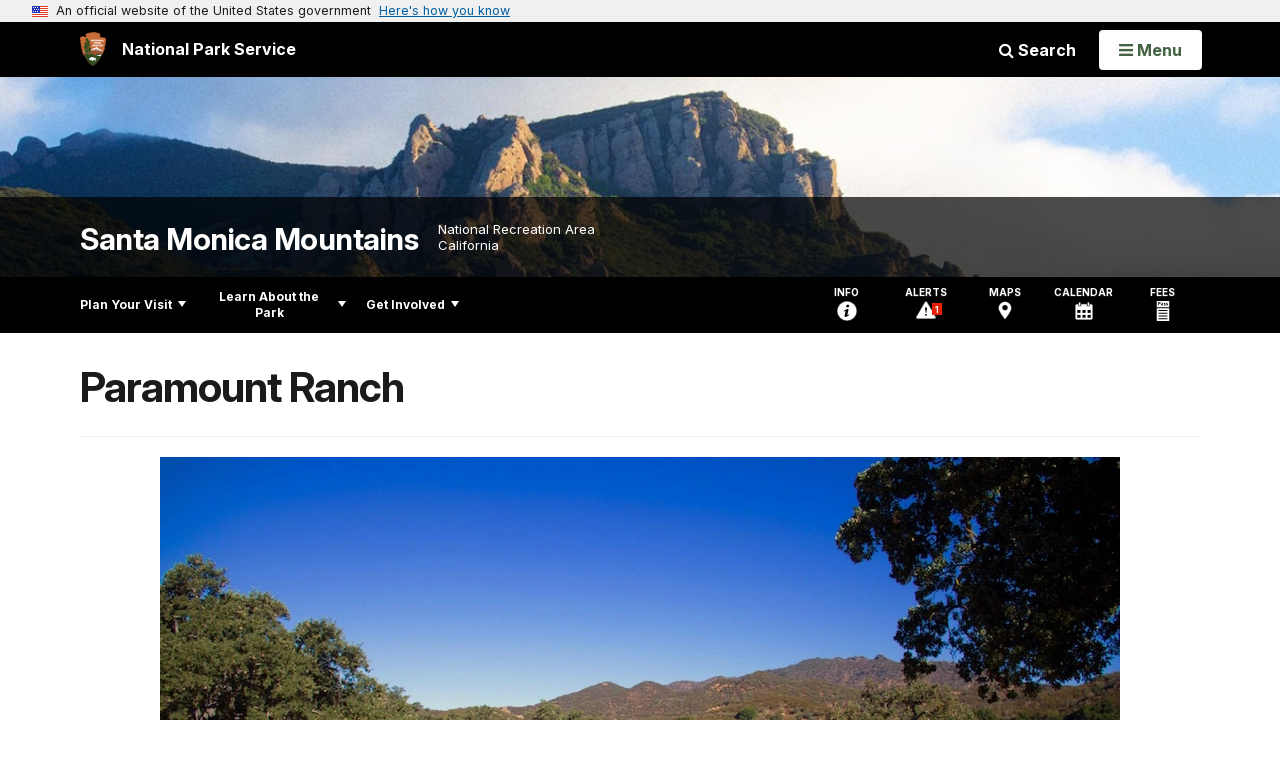

--- FILE ---
content_type: text/html;charset=UTF-8
request_url: https://www.nps.gov/samo/planyourvisit/paramountranch.htm
body_size: 23345
content:
<!doctype html> <html lang="en" class="no-js"> <!-- Content Copyright National Park Service -->
<!-- JavaScript & DHTML Code Copyright &copy; 1998-2025, PaperThin, Inc. All Rights Reserved. --> <head> <meta content="IE=edge" http-equiv="X-UA-Compatible"> <title>Paramount Ranch - Santa Monica Mountains National Recreation Area (U.S. National Park Service)</title> <script>
var jsDlgLoader = '/samo/planyourvisit/loader.cfm';
var jsSiteResourceLoader = '/cs-resources.cfm?r=';
var jsSiteResourceSettings = {canCombine: false, canMinify: false};
</script>
<!-- beg (1) PrimaryResources -->
<script src="/ADF/thirdParty/jquery/jquery-3.6.js"></script><script src="/ADF/thirdParty/jquery/migrate/jquery-migrate-3.4.js"></script><script src="/commonspot/javascript/browser-all.js"></script>
<!-- end (1) PrimaryResources -->
<!-- beg (2) SecondaryResources -->
<!-- end (2) SecondaryResources -->
<!-- beg (3) StyleTags -->
<link rel="stylesheet" href="/common/commonspot/templates/assets/css/commonspotRTE.css" type="text/css" />
<!-- end (3) StyleTags -->
<!-- beg (4) JavaScript -->
<script>
<!--
var gMenuControlID = 0;
var menus_included = 0;
var jsSiteID = 1;
var jsSubSiteID = 530;
var js_gvPageID = 23859;
var jsPageID = 23859;
var jsPageSetID = 0;
var jsPageType = 0;
var jsSiteSecurityCreateControls = 0;
var jsShowRejectForApprover = 1;
// -->
</script><script>
var jsDlgLoader = '/samo/planyourvisit/loader.cfm';
var jsSiteResourceLoader = '/cs-resources.cfm?r=';
var jsSiteResourceSettings = {canCombine: false, canMinify: false};
</script>
<!-- end (4) JavaScript -->
<!-- beg (5) CustomHead -->
<!-- override ParkSite from Standard Template-->
<meta charset="utf-8">
<link href="/common/commonspot/templates/images/icons/favicon.ico" rel="shortcut icon">
<meta http-equiv="Pragma" content="no-cache" />
<meta http-equiv="Expires" content="0" />
<meta name="viewport" content="width=device-width, initial-scale=1.0">
<!--[if gt IE 8]>
<script src="/common/commonspot/templates/assets/js/app.early.min.js?v=20230112"></script>
<link href="/common/commonspot/templates/assets/css/split-css/main.min.css?v=2rpz-n03cpj" media="screen, print" rel="stylesheet">
<link href="/common/commonspot/templates/assets/css/split-css/main-min-blessed1.css" media="screen, print" rel="stylesheet">
<![endif]-->
<!--[if lt IE 9]>
<script src="https://oss.maxcdn.com/libs/html5shiv/3.7.0/html5shiv.js"></script>
<script src="https://oss.maxcdn.com/libs/respond.js/1.4.2/respond.min.js"></script>
<script src="/common/commonspot/templates/assets/js/app.early.min.js?v=20230112"></script>
<link href="/common/commonspot/templates/assets/css/split-css/main.min.css?v=2rpz-n03cpj" media="screen, print" rel="stylesheet">
<link href="/common/commonspot/templates/assets/css/split-css/main-min-blessed1.css" media="screen, print" rel="stylesheet">
<![endif]-->
<!--[if !IE]> -->
<script src="/common/commonspot/templates/assets/js/app.early.min.js?v=20230112"></script>
<script src="/common/commonspot/templates/js/uswds/uswds-init.js"></script>
<link href="/common/commonspot/templates/assets/css/main.min.css?v=20230112" media="screen, print" rel="stylesheet">
<!-- <![endif]-->
<link href='//fonts.googleapis.com/css?family=Open+Sans:700,600,400|Open+Sans+Condensed:300,700' rel='stylesheet' type='text/css'>
<link rel="manifest" href="/manifest.json" crossorigin="use-credentials" />
<meta name="apple-itunes-app" content="app-id=1549226484, app-argument=https://apps.apple.com/us/app/national-park-service/id1549226484">
<style>
table#cs_idLayout2,
table#cs_idLayout2 > tbody,
table#cs_idLayout2 > tbody > tr,
table#cs_idLayout2 > tbody > tr >  td
{
display: block;
border-collapse:separate;
}
</style>
<script src='/common/commonspot/templates/js/federated-analytics-uav1.js?ver=true&agency=DOI&subagency=NPS&exts=rtf,odt,ods,odp,brf&dclink=true&enhlink=true' id='_fed_an_ua_tag'></script>
<meta property="og:type" content="website" />
<!-- not view page: /samo/planyourvisit/paramountranch.htm -->
<meta property="og:title" content="Paramount Ranch - Santa Monica Mountains National Recreation Area (U.S. National Park Service)" />
<meta property="og:url" content="https://www.nps.gov/samo/planyourvisit/paramountranch.htm" />
<!-- end (5) CustomHead -->
<!-- beg (6) TertiaryResources -->
<meta property="og:image" content="https://www.nps.gov/samo/planyourvisit/images/7940963802_fd917bdf1c_o.jpg" /><meta property="og:image:height" content="480" /><meta property="og:image:width" content="960" /><meta property="og:image:alt" content="A trail to the right follows trees and rolling hills with a mountain view in the background" /><meta property="og:image" content="https://www.nps.gov/samo/planyourvisit/images/IMG_0830_1.jpg" /><meta property="og:image:height" content="480" /><meta property="og:image:width" content="960" /><meta property="og:image:alt" content="A wooden bridge welcomes you into an old western town" />
<!-- end (6) TertiaryResources -->
<!-- beg (7) authormode_inlinestyles -->
<link rel="stylesheet" type="text/css" href="/commonspot/commonspot.css" id="cs_maincss">
<!-- end (7) authormode_inlinestyles -->
</head><body class="ParkSite"><span role="navigation" aria-label="Top of page" id="__topdoc__"></span>
<section
class="usa-banner"
aria-label="Official website of the United States government"
>
<div class="usa-accordion">
<header class="usa-banner__header">
<div class="usa-banner__inner">
<div class="grid-col-auto">
<img
aria-hidden="true"
class="usa-banner__header-flag"
src="/common/commonspot/templates/assets/icon/us_flag_small.png"
alt=""
/>
</div>
<div class="grid-col-fill tablet:grid-col-auto" aria-hidden="true">
<p class="usa-banner__header-text">
An official website of the United States government
</p>
<p class="usa-banner__header-action">Here's how you know</p>
</div>
<button
type="button"
class="usa-accordion__button usa-banner__button"
aria-expanded="false"
aria-controls="gov-banner-default"
>
<span class="usa-banner__button-text">Here's how you know</span>
</button>
</div>
</header>
<div
class="usa-banner__content usa-accordion__content"
id="gov-banner-default"
>
<div class="grid-row grid-gap-lg">
<div class="usa-banner__guidance tablet:grid-col-6">
<img
class="usa-banner__icon usa-media-block__img"
src="/common/commonspot/templates/assets/icon/icon-dot-gov.svg"
role="img"
alt=""
aria-hidden="true"
/>
<div class="usa-media-block__body">
<p>
<strong>Official websites use .gov</strong><br />A
<strong>.gov</strong> website belongs to an official government
organization in the United States.
</p>
</div>
</div>
<div class="usa-banner__guidance tablet:grid-col-6">
<img
class="usa-banner__icon usa-media-block__img"
src="/common/commonspot/templates/assets/icon/icon-https.svg"
role="img"
alt=""
aria-hidden="true"
/>
<div class="usa-media-block__body">
<p>
<strong>Secure .gov websites use HTTPS</strong><br />A
<strong>lock</strong> (
<span class="icon-lock"
><svg
xmlns="http://www.w3.org/2000/svg"
width="52"
height="64"
viewBox="0 0 52 64"
class="usa-banner__lock-image"
role="img"
aria-labelledby="banner-lock-description-default"
focusable="false"
>
<title id="banner-lock-title-default">Lock</title>
<desc id="banner-lock-description-default">Locked padlock icon</desc>
<path
fill="#000000"
fill-rule="evenodd"
d="M26 0c10.493 0 19 8.507 19 19v9h3a4 4 0 0 1 4 4v28a4 4 0 0 1-4 4H4a4 4 0 0 1-4-4V32a4 4 0 0 1 4-4h3v-9C7 8.507 15.507 0 26 0zm0 8c-5.979 0-10.843 4.77-10.996 10.712L15 19v9h22v-9c0-6.075-4.925-11-11-11z"
/>
</svg> </span
>) or <strong>https://</strong> means you've safely connected to
the .gov website. Share sensitive information only on official,
secure websites.
</p>
</div>
</div>
</div>
</div>
</div>
</section>
<!--googleoff: index-->
<div tabindex="-1" id="beforeSkipLinks" ></div>
<div class="skip-links" aria-label="short-cut links" role="navigation">
<ul>
<li><a href="#GlobalNav-toggle" aria-label="Skip to global NPS navigation">Skip to global NPS navigation</a></li>
<li><a href="#LocalNav-desktop-nav" aria-label="Skip to this park navigation">Skip to this park navigation</a></li>
<li><a href="#main" aria-label="Skip to the main content">Skip to the main content</a></li>
<li><a href="#ParkFooter" aria-label="Skip to this park information section">Skip to this park information section</a></li>
<li><a href="#GlobalFooter" aria-label="Skip to the footer section">Skip to the footer section</a></li>
</ul>
</div>
<!--googleon: index-->
<!--googleoff: index-->
<div class="AnniversaryBanner" id="anniversary_banner" data-sitecode="samo" data-sitetype="park"></div>
<div class="PromoBanner"></div>
<!--googleon: index-->
<!--googleoff: index-->
<div class="GlobalHeader usaGlobalHeader" role="banner">
<div class="GlobalHeader__Navbar container">
<a class="GlobalHeader__Branding me-auto link-white" href="/">
<img src="/theme/assets/dist/images/branding/logo.png"
alt=""
width="80"
height="106"
class="GlobalHeader__Branding__Arrowhead img-fluid">
<span class="GlobalHeader__Branding__Text">
National Park Service
</span>
</a>
<a href="#GlobalFooterSearchInput"
class="GlobalHeader__FooterSearchLink js-scrollTo link-white">
<i class="fa fa-search"></i>
<span class="visually-hidden">Search</span>
</a>
<form id="GlobalHeaderSearch"
class="GlobalHeader__Search"
action="/search/"
method="GET"
role="search">
<button type="button"
data-bs-toggle="collapse"
data-bs-target="#GlobalHeaderSearchCollapse"
aria-expanded="false"
aria-controls="GlobalHeaderSearchCollapse">
<i class="fa fa-search"></i>
Search
</button>
<div id="GlobalHeaderSearchCollapse"
class="collapse collapse-horizontal"
role="presentation">
<div>
<input class="form-control me-2"
type="text"
autocomplete="off"
name="query"
placeholder="Keyword Search"
required
aria-label="Search text">
<div class="GlobalSearch-suggestions"></div>
<button class="usa-button usa-button--outline usa-button--inverse me-2" data-scope="site" type="submit">
This Site
</button>
<button class="usa-button usa-button--outline usa-button--inverse" data-scope="all" type="submit">
All NPS
</button>
</div>
</div>
<input type="hidden"
name="sitelimit"
value="www.nps.gov/samo">
<input type="hidden" name="affiliate" value="nps">
</form>
</div>
<nav id="GlobalNav" class="GlobalNav">
<h1 id="GlobalNavButtonContainer" class="usaGlobalNavButtonContainer">
<button type="button"
id="GlobalNav-toggle"
class="usa-button usa-button--inverse-fill"
data-bs-toggle="collapse"
data-bs-target="#GlobalNavCollapse"
aria-controls="GlobalNavCollapse"
aria-expanded="false"
aria-label="Open Menu">
<span class="GlobalNav__Toggle__Text GlobalNav__Toggle__Text--closed">
<i class="fa fa-bars"></i>
<span class="visually-hidden">Open</span>
Menu
</span>
<span class="GlobalNav__Toggle__Text GlobalNav__Toggle__Text--open">
<i class="fa fa-close"></i>
Close
<span class="visually-hidden">Menu</span>
</span>
</button>
</h1>
<div id="GlobalNavCollapse" class="collapse">
<div class="container">
<p class="GlobalNav__LanguageInfo">
</p>
<h2 class="GlobalNav__SectionHeading GlobalNav__SectionHeading--green" hidden>
Explore This Park
</h2>
<ul id="GlobalNavListLocal" class="GlobalNav__List" hidden></ul>
<h2 class="GlobalNav__SectionHeading GlobalNav__SectionHeading--blue">
Explore the National Park Service
</h2>
<ul id="GlobalNavList" class="GlobalNav__List"></ul>
</div>
</div>
</nav>
</div>
<!--googleon: index-->
<div id="myModal" class="modal refreshableModal" tabindex="-1" aria-labelledby="exitModalLabel" aria-hidden="true">
<div class="modal-dialog">
<div class="modal-content">
<div class="modal-header">
<h2 class="modal-title visually-hidden" id="exitModalLabel">Exiting nps.gov</h2>
<button type="button" class="btn-close" data-bs-dismiss="modal" aria-label="Close"></button>
</div>
<div class="modal-body"></div>
<div class="modal-footer">
<button type="button" class="btn btn-secondary" data-bs-dismiss="modal">Cancel</button>
</div>
</div>
</div>
</div>
<div id="cs_control_481716" class="cs_control CS_Element_Schedule"><div  title="" id="CS_Element_BannerContainer"><div id="gridRow_1_1_481716" class="cs_GridRow"><div id="gridCol_1_1_1_1_481716" class="cs_GridColumn"><div id="cs_control_830326" class="cs_control CS_Element_CustomCF"><div id="CS_CCF_23859_830326">
<script>
window.addEventListener('load', (event) => {
NPS.utility.updateBannerImageFromJSON( "samo" );
});
</script>
<header id="HERO" class="Hero Hero--Ribbon -secondary">
<div id="HeroBanner" class="HeroBanner HeroBanner--long">
<div class="HeroBanner__TitleContainer">
<div class="container">
<a href="&#x2f;samo&#x2f;"
class="HeroBanner__Title"
>Santa Monica Mountains</a>
<div class="HeroBanner__Subtitle" role="presentation">
<span class="Hero-designation" >National Recreation Area</span>
<span class="Hero-location" >
California
</span>
</div>
</div>
</div>
<div class="picturefill-background"
role="img"
style="background-image: url('/common/uploads/banner_image/pwr/secondary/950CA774-AD1C-5351-994B0608E6D5A208.jpg?mode=crop&quality=90&width=1024&height=200');background-position 50% 0%;" aria-label="The sun sets at Rancho Sierra Vista/Satwiwa. Boney Mountain is at the center of the image. Lush gree">
<span data-src="/common/uploads/banner_image/pwr/secondary/950CA774-AD1C-5351-994B0608E6D5A208.jpg?mode=crop&quality=90&width=1200&height=200"
data-media="(min-width: 1024px)"></span>
<span data-src="/common/uploads/banner_image/pwr/secondary/950CA774-AD1C-5351-994B0608E6D5A208.jpg?mode=crop&quality=90&width=2400&height=400"
data-media="(min-width: 1024px) and (min-resolution: 144dppx)"></span>
<span data-src="/common/uploads/banner_image/pwr/secondary/950CA774-AD1C-5351-994B0608E6D5A208.jpg?mode=crop&quality=90&width=2400&height=400"
data-media="(min-width: 1024px) and (-webkit-min-device-pixel-ratio: 1.5)"></span>
<span data-src="/common/uploads/banner_image/pwr/secondary/950CA774-AD1C-5351-994B0608E6D5A208.jpg?mode=crop&quality=90&width=2400&height=400"
data-media="(min-width: 1440px)"></span>
</div>
</div>
</header>
</div></div><div id="cs_control_481855" class="cs_control CS_Element_CustomCF"><div id="CS_CCF_23859_481855"> </div></div></div></div></div></div>
<div id="Park-header">
<div class="container">
<div class="pull-left">
<!--googleoff: index-->
<nav id="LocalNav-desktop-nav" role="navigation">
<div id="cs_control_699042" class="cs_control CS_Element_CustomCF"><div id="CS_CCF_23859_699042"><div id="cs_control_481717" class="cs_control CS_Element_Custom"><!-- _CSDPFID=23859|23859=_CSDPFID -->
<style type="text/css">
div.ColumnMain #npsNav h2 { display:none }
</style>
<!-- nav -->
<!--googleoff: index-->
<div id="npsNav" class="C838E3B0-C989-676B-09A596DF8ACA6E12">
<ul id="LocalNav" class="sm sm-nps"></ul>
</div>
<!--googleon: index-->
<script>
jQuery(document).ready(function() {
NPS.display.outputNav('/samo','/samo/planyourvisit/paramountranch.htm','read');
});
</script>
</div></div></div>
</nav>
<!--googleon: index-->
<script>
(function ($) {
// Hide park home
$("#LocalNav-desktop-nav ul li a:contains('Park Home')")
.parent()
.hide();
// Hide park home
$("li#LocalNav-mobile ul li a:contains('Park Home')")
.parent()
.hide();
$("ul#LocalNav > li > a")
.wrap("<div class='top-lvl-item-container'>")
.wrap("<div class='top-lvl-item'>");
})(jQuery);
</script>
</div>
<!--googleoff: index-->
<div class="Utility-nav">
<div id="UtilityNav" class="UtilityNav" role="navigation">
<ul>
<li>
<a href="/samo/planyourvisit/basicinfo.htm">
<span class="UtilityNav-text">Info</span>
<svg class="icon"
role="presentation"
focusable="false">
<use xmlns:xlink="http://www.w3.org/1999/xlink" xlink:href="/common/commonspot/templates/assets/sprite.symbol.svg#info" />
</svg>
</a>
</li>
<li class="UtilityNav__Alerts">
<a href="/samo/planyourvisit/conditions.htm">
<span class="UtilityNav-text">Alerts</span>
<span class="UtilityNav-badge"></span>
<svg class="icon"
role="presentation"
focusable="false">
<use xmlns:xlink="http://www.w3.org/1999/xlink" xlink:href="/common/commonspot/templates/assets/sprite.symbol.svg#alert" />
</svg>
</a>
</li>
<li>
<a href="/samo/planyourvisit/maps.htm">
<span class="UtilityNav-text">Maps</span>
<svg class="icon"
role="presentation"
focusable="false">
<use xmlns:xlink="http://www.w3.org/1999/xlink" xlink:href="/common/commonspot/templates/assets/sprite.symbol.svg#location" />
</svg>
</a>
</li>
<li>
<a href="/samo/planyourvisit/calendar.htm">
<span class="UtilityNav-text">Calendar</span>
<svg class="icon"
role="presentation"
focusable="false">
<use xmlns:xlink="http://www.w3.org/1999/xlink" xlink:href="/common/commonspot/templates/assets/sprite.symbol.svg#calendar" />
</svg>
</a>
</li>
<li>
<a href="/samo/planyourvisit/fees.htm">
<span class="UtilityNav-text">Fees</span>
<svg class="icon"
role="presentation"
focusable="false">
<use xmlns:xlink="http://www.w3.org/1999/xlink" xlink:href="/common/commonspot/templates/assets/sprite.symbol.svg#fee-22" />
</svg>
</a>
</li>
</ul>
</div>
</div>
<!--googleon: index-->
</div>
</div>
<div class="container">
<div id="AlertsNotification"
aria-label="Alerts Notification"
data-site-code="samo"
role="dialog"
class="AlertsNotification">
<div class="AlertsNotification__Status visually-hidden" aria-live="polite" role="status">Loading alerts</div>
<div class="collapse">
<div class="AlertsNotification__Panel">
<div class="AlertsNotification__Header">
<h2 id="AlertsNotificationHeading" class="Tag">Alerts In Effect</h2>
<button type="button" class="AlertsNotification__DismissButton" aria-label="Dismiss">
Dismiss
<i class="fa fa-times"></i>
</button>
<span class="hr clearfix"></span>
</div>
<div id="AlertsNotificationBody" class="AlertsNotification__Body">
<div class="AlertsNotification__MoreLinkContainer">
<i class="fa fa-plus"></i>
<a id="AlertsNotificationMoreLink"
class="AlertsNotification__MoreLink"
href="/samo/planyourvisit/conditions.htm"
tabindex="-1">
more information on current conditions...
</a>
</div>
</div>
<div class="AlertsNotification__Footer">
<ul class="usa-button-group">
<li class="usa-button-group__item">
<button class="AlertsNotification__DismissButton usa-button usa-button--outline"
type="button"
aria-label="Dismiss Alerts Notification">
Dismiss
</button>
</li>
<li class="usa-button-group__item">
<a href="/samo/planyourvisit/conditions.htm"
class="usa-button usa-button--outline">View all alerts</a>
</li>
</ui>
</div>
</div>
</div>
</div>
</div>
<script type="text/javascript">
jQuery(document).ready(function() {
setTimeout( function() {
NPS.display.showAdminTools( 0 );
} ,10);
});
</script>
<div id="main" role="main" class="MainContent">
<style>
#modal-contact-us .modal-body { padding-top: 0px; }
.modal-header { border:none; }
</style>
<div class="modal fade" id="modal-contact-us" tabindex="-1" aria-labelledby="modal-contact-us-label">
<div class="modal-dialog">
<div class="modal-content">
<div class="modal-header">
<h4 class="modal-title visually-hidden" id="modal-contact-us-label">Contact Us</h4>
<button type="button" class="btn-close" data-bs-dismiss="modal" aria-label="Close"></button>
</div>
<div class="modal-body">
<iframe frameborder="0" id="modal-contact-us-iframe" width="100%" height="100%" title="Contact Us"></iframe>
</div>
</div>
</div>
</div>
<div id="adminTools"></div>
<div class="container">
<div class="ColumnGrid row">
<!--googleoff: index-->
<div class="container">
<nav class="usa-breadcrumb" aria-label="Breadcrumbs" style="display: none;">
<ol id="breadcrumbs" class="usa-breadcrumb__list"></ol>
</nav>
</div>
<!--googleon: index-->
<div class="ColumnMain col-sm-12">
<div class="ContentHeader text-content-size">
<h1 class="page-title">Paramount Ranch</h1>
</div>
<div class="row">
<div class="col-sm-12">
<div id="cs_control_2" class="cs_control CS_Element_Layout"><table id="cs_idLayout2" cellpadding="0" cellspacing="0" class="CS_Layout_Table" width="100%" summary=""><tr class="CS_Layout_TR"><td id="cs_idCell2x1x1" class="CS_Layout_TD" width="100%">
<div id="cs_control_5250101" class="cs_control CS_Element_Custom"><div class="Component ArticleTextGroup CaptionedImage">
<figure class="-auto-width">
<img
alt="A trail to the right follows trees and rolling hills with a mountain view in the background"
title=""
src="/samo/planyourvisit/images/7940963802_fd917bdf1c_o.jpg?maxwidth=1300&maxheight=1300&autorotate=false&format=webp"
>
<figcaption>Medicine Woman Trail gives sweeping views of open grassland with mature valley live oaks located near Western Town. </figcaption>
</figure>
</div></div>
<div id="cs_spacer_7462027" class="CS_Layout_SpacingHeight" style="line-height:1;"> </div>
<div id="cs_control_7462027" class="cs_control CS_Element_Custom">
<div class="Component InPageNav" id="8ED35909-C9E8-F9D7-124486A58CE31AFB-InPageNav">
<nav class="dropdown" aria-labelledby="8ED35909-C9E8-F9D7-124486A58CE31AFB-InPageNav-Title">
<button class="btn btn-light dropdown-toggle"
id="8ED35909-C9E8-F9D7-124486A58CE31AFB-InPageNav-Title"
type="button"
data-bs-toggle="dropdown"
data-tracking='{"type":"event","category":"PYV Component","action1":"Open","action2":"Close","label":"Navigation In Page"}'
aria-expanded="false">
On This Page <span class="visuallyhidden">Navigation</span>
</button>
<ul class="dropdown-menu"></ul>
</nav>
</div>
</div>
<div id="cs_spacer_126962" class="CS_Layout_SpacingHeight" style="line-height:1;"> </div>
<div id="cs_control_126962" class="cs_control CS_Element_Custom"><style>blockquote {border-left: 5px solid #fff;}</style>
<div class="Component ArticleTextGroup TextWrapped clearfix">
<p paraeid="{992c3131-1e7c-4b02-a76a-73efbf6f2e83}{178}" paraid="1015013053">Paramount Ranch offers opportunities to learn about film history while spending time in the beautiful environment. Several miles of easy to moderate scenic hikes meander through chaparral, riparian, and valley oak savannah plant communities. Equestrians and mountain bikers may access these multi-use trails. Wildlife sightings might include red-tailed hawks, acorn woodpeckers, coyotes, and deer. Be on the lookout for our two native oak species—coast live oak and valley oak. Experience the rare valley oak savannah and be transported to far off destinations.<br />
<br />
When Paramount Pictures leased the ranch in 1927, they began an era of film production that continues today. You can experience the area where Bob Hope starred in “Caught in the Draft” (1941) and Jane Seymour had the leading role in “Dr. Quinn, Medicine Woman” (1993-1998). In the 1950s, Western Town was created for television shows, such as “The Cisco Kid” (1950-1956). More recent productions at Paramount include HBO’s “Westworld” (2016-2017) and “American Sniper” (2014). Read more about <a href="/samo/learn/historyculture/paramount-past-present-and-future.htm" id="CP___PAGEID=7462464,paramount-past-present-and-future.htm,4431|">Paramount: Past, Present, and Future</a>.<br />
<br />
In November 2018, the Woolsey Fire swept through Paramount Ranch and destroyed much of what was known as Western Town. The train depot used in the “Dr. Quinn, Medicine Woman” series and the chapel used in HBO’s “Westworld” survived the fire and remain on site.<br />
<br />
Construction to replace some of what was lost at Paramount Ranch will begin in spring 2023 and wrap-up in fall 2024. The Ranch and its hiking trails will remain open during construction, but visitors will be diverted around the construction closure.</p>
</div></div>
<div id="cs_spacer_5277830" class="CS_Layout_SpacingHeight" style="line-height:1;"> </div>
<div id="cs_control_5277830" class="cs_control CS_Element_Custom"><style>blockquote {border-left: 5px solid #fff;}</style>
<div class="Component ArticleTextGroup TextWrapped clearfix">
<h2>Activities</h2>
<ul>
<li><span style="line-height: 1.42857;">Hiking</span></li>
<li><span style="line-height: 1.42857;">Picnicking</span></li>
<li><span style="line-height: 1.42857;">Mountain Biking</span></li>
<li><span style="line-height: 1.42857;">Horseback Riding</span></li>
<li><span style="line-height: 1.42857;">Dog walking</span></li>
<li><span style="line-height: 1.42857;">Wildlife Viewing</span></li>
</ul>
<h2>Directions</h2>
<p>2903 Cornell Road, Agoura Hills, CA, 91301</p>
<p><em>GPS Coordinates: N 34.1181 W -118.7525</em></p>
<p>Take Ventura Freeway (U.S. 101) to Kanan Road exit. South on Kanan 0.5 mile. Left on Cornell Way and veer to the right. South 2.5 miles, entrance is on right side of the road.</p>
<h2>Site Map</h2>
<p><a href="/samo/planyourvisit/upload/ParamountRanch_2023.pdf" id="CP___PAGEID=7275237|" onmouseout="" onmouseover="">Paramount Ranch</a></p>
<h2>Good to Know</h2>
<div class='table-wrapper'><table border="1" cellpadding="2" cellspacing="2" summary="Table Summary" width="100%">
<tbody>
<tr>
<td>
<p>Parking</p>
</td>
<td>
<p>Yes</p>
</td>
<td>
<p>Ample parking everywhere.</p>
</td>
</tr>
<tr>
<td>
<p>Restrooms</p>
</td>
<td>
<p>Yes</p>
</td>
<td>
<p> </p>
</td>
</tr>
<tr>
<td>
<p>Water</p>
</td>
<td>
<p>Yes</p>
</td>
<td>
<p> </p>
</td>
</tr>
<tr>
<td>
<p>Pets</p>
</td>
<td>
<p>Yes</p>
</td>
<td>
<p>Dogs are allowed but must remain on a leash, not to exceed 6 feet, at all times. Please pick ­up after your dog.</p>
</td>
</tr>
<tr>
<td>
<p>Cell Service</p>
</td>
<td>
<p>Yes/No</p>
</td>
<td>
<p>Depends on cell service provider. Unreliable cell service in the backcountry.</p>
</td>
</tr>
</tbody>
</table></div>
<br />
</div></div>
<div id="cs_spacer_7461981" class="CS_Layout_SpacingHeight" style="line-height:1;"> </div>
<div id="cs_control_7461981" class="cs_control CS_Element_Custom"><style>blockquote {border-left: 5px solid #fff;}</style>
<div class="Component ArticleTextGroup TextWrapped clearfix">
<h2>Additional History about Paramount Ranch</h2>
<h4>The Paramount Pictures Era</h4>
<p>When Paramount Pictures leased the ranch in 1927, they began a historic era of film production. You can experience the area where Claudette Colbert was sentenced as a witch in 1692 Massachusetts in "Maid of Salem" (1937). Bob Hope played the part of a vain movie star whose biggest fear is to be drafted into the U.S. Army in "Caught in the Draft" (1941).</p>
<p><br />
A veritable "who's who" of Hollywood practiced their craft here for almost a century. From actors Gary Cooper, W.C. Fields, Marlene Dietrich, and many more!<br />
<br />
The diverse landscape, however, was the real star of the show. It offered filmmakers the freedom to create distant locales such as colonial Massachusetts to ancient China in "The Adventures of Marco Polo" (1938), a South Seas island in "Ebb Tide" (1937), and numerous western locations, including San Francisco in "Wells Fargo" (1937). The art of illusion was mastered on the landscape.<br />
<br />
The golden era of moviemaking at Paramount Ranch came to an end when changes to the studio system prompted Paramount Pictures to sell the ranch. Paramount Ranch found renewed life as a film location when William Hertz bought the southeast portion in 1953.</p>
<h4>Hertz Era Western Town</h4>
<p>An ardent fan of movie westerns, Hertz built a permanent western town utilizing Paramount Pictures' old prop storage sheds. As a result, television companies began shooting westerns at the ranch, such as "The Cisco Kid" and "Bat Masterson."<br />
<br />
William Hertz sold the property in 1955 to three businessmen investors who renamed it the Paramount Sportsman's Ranch. The Paramount Raceway opened a year later. Some considered it one of the most challenging in the U.S., and it closed 18 months later after two fatal crashes occurred in December of 1957. The raceway was featured in "The Devil's Hairpin" (1957) and Disney's "The Love Bug" (1968). Most of the track still winds through the grass and oak woodlands of the park.<br />
<br />
From 1957 to 1980, the ranch would see more ownership changes, but filmmaking continued. </p>
<h4>National Park Service Purchases Paramount Ranch</h4>
<p>After purchasing a portion of the original Paramount property in 1980, the National Park Service revitalized the old movie ranch.<br />
<br />
In the early 1990s, Jane Seymour and Joe Lando captured hearts in "Dr. Quinn, Medicine Woman" (1993-1998), a television show that used Paramount Ranch as their permanent, everyday set. Members of the public would often camp out for the day and watch the show get created in real-time!<br />
<br />
More recent productions at Paramount include "The Lake House" (2006) starring Sandra Bullock, HBO's "Westworld" (2016-2017), and "American Sniper" (2014). Find a more detailed list of films and TV shows filmed at Paramount below. </p>
</div></div>
<div id="cs_spacer_7430890" class="CS_Layout_SpacingHeight" style="line-height:1;"> </div>
<div id="cs_control_7430890" class="cs_control CS_Element_BulletedList"><div class="Component accordion-list-component">
<div id="accordion7430890" class="accordion accordion-list">
<div class="accordion-item">
<h4 class="accordion-header" id="heading_7431235_2">
<button class="accordion-button collapsed"
type="button"
data-bs-toggle="collapse"
data-bs-target="#body_7431235_2"
aria-expanded="false"
aria-controls="body_7431235_2">
List of Movies Filmed at Paramount Ranch
</button>
</h4>
<div id="body_7431235_2"
class="accordion-collapse collapse"
hidden="until-found"
aria-labelledby="heading_7431235_2"
data-bs-parent="#accordion7430890">
<div class="accordion-body"> <strong>Movie List With Paramount Ranch As A Location Theatrical Releases and Made for Video</strong><br />
 
<table border="0" cellpadding="5" cellspacing="5" style="width:1000px;">
<tbody>
<tr>
<td>Two Flaming Youths w/W.C. Fields 1927<br />
The Showdown 1928<br />
Avalanche 1928<br />
Betrayal w/Gary Cooper 1928<br />
The Water Hole w/Jack Holt 1928<br />
The Big Killing w/Wallace Berry 1928<br />
Under the Tonto Rim 1928<br />
The Vanishing Pioneer 1928<br />
The Mysterious Dr. Fu Manchu 1929<br />
The Four Feathers 1929<br />
Half Way to Heaven 1929<br />
Stairs of Sand w/Wallace Berry 1929<br />
The Sunset Pass w/Jack Holt 1929<br />
The Wheel of Life 1929<br />
Wolf Song w/Gary Cooper 1929<br />
The Virginian w/Gary Cooper 1929<br />
The Devil’s Holiday ** 1930<br />
Mammy w/Al Jolson -Warner Bros. 1930<br />
Morocco w/Gary Cooper 1930<br />
The Border Legion 1930<br />
The Light of Western Stars 1930<br />
A Man from Wyoming 1930<br />
Only the Brave w/Gary Cooper 1930<br />
The Santa Fe Trail w/Richard Arlen 1930<br />
Anybody’s War 1930<br />
Derelict 1930<br />
The Virtuous Sin 1930<br />
Shadow Ranch -Columbia 1930<br />
The Dawn Trail -Columbia 1930<br />
The Lone Rider -Columbia 1930<br />
The FighXng Legion -Universal 1930<br />
Follow Thru 1930<br />
The Mighty 1930<br />
The Texan w/Gary Cooper 1930<br />
The Spoilers 1930<br />
Tom Sawyer w/Jackie Coogan 1930<br />
The Painted Desert /Pathe 1931<br />
Sooky w/Jackie Cooper 1931<br />
Huckleberry Finn w/Jackie Coogan 1931<br />
The Fighing Caravans 1931<br />
The Magnificent Lie 1931<br />
Caught w/Richard Arlen 1931<br />
Unfaithful 1931<br />
Border Law – Columbia 1931<br />
Desert Vengeance - Columbia 1931<br />
The FighXng Sheriff - Columbia 1931<br />
Branded -Columbia 1931<br />
Clearing the Range – Allied Arists 1931<br />
The Conquering Horde 1931 Melody in Spring 1934 It’s a Gid w/W.C. Fields 1934<br />
Dude Ranch w/Jack Oakie 1931<br />
The Road to Reno 1931<br />
The Avenger - Columbia 1931<br />
Twenty Four Hours 1931<br />
Gun Smoke w/Richard Arlen 1931<br />
I Take This Woman w/Gary Cooper 1931<br />
Hot Saturday w/Cary Grant 1932<br />
Sign of the Cross w/Claude_e Colbert 1932<br />
Million Dollar Legs w/W.C. Fields 1932<br />
A Farewell to Arms w/Gary Cooper 1932<br />
The Broken Wing w/Leo Carrillo 1932<br />
Horse Feathers** w/Marx Bros. 1932<br />
Lady and Gent 1932<br />
Love Me Tonight 1932<br />
The Man from Yesterday 1932<br />
The Local Badman w/Hoot Gibson 1932<br />
The Miracle Man 1932<br />
Island of Lost Souls w/Charles Laughton1932 Shanghai Express w/Marlene Dietrich 1932<br />
Sinners in the Sun w/Carole Lombard 1932<br />
Heritage of the Desert 1932<br />
The World & the Flesh 1932<br />
The Thunder Below 1932<br />
Make Me a Star w/Joan Blondell 1932<br />
Ghost Valley -RKO 1932<br />
One Man Law -Columbia 1932<br />
Hello Trouble - Columbia 1932<br />
White Eagle - Columbia 1932<br />
Riding for Justice - Columbia 1932<br />
Forbidden Trail -Columbia 1932<br />
Blonde Venus w/Marlene Dietrich 1932<br />
Wild Horse Mesa w/Randolph Scott 1932<br />
The Man I Killed/Broken Lullaby 1932<br />
Hello Everybody/Queen of the Air 1933<br />
One Sunday Adernoon 1933<br />
Phantom Thunderbolt -Fox Film Corp. 1933<br />
King of the Jungle w/Buster Crabbe 1933<br />
Man of the Forest w/Randolph Scott 1933<br />
Under the Tonto Rim 1933<br />
The Story of Temple Drake 1933<br />
The Trumpet Blows w/George Rad 1934<br />
Mrs.Wiggs of the Cabbage Patch 1934<br />
The Last Round-Up w/Randolph Scott 1934</td>
<td>The Thundering Herd 1934<br />
The Man Trailer -Columbia 1934<br />
Melody in Spring 1934<br />
It’s a Gid w/ W.C. Fields 1934<br />
Six of a Kind w/W.C. Fields 1934 Sullivan’s Travels w/Joel McCrea 1941 Buy Me That Town 1941<br />
The Old Fashioned Way w/W.C. Fields 1934<br />
The Last Outpost w/Cary Grant 1935Goin’ To Town w/Mae West 1935<br />
Peter Ibbetson w/Gary Cooper 1935<br />
McFadden’s Flats 1935<br />
Millions in the Air 1935<br />
Rumba w/George Rad 1935<br />
So Red the Rose w/Randolph Scott 1935<br />
Rose of the Rancho 1936<br />
Till We Meet Again 1936<br />
Valiant Is the Word for Carrie 1936<br />
Desert Gold 1936<br />
It’s A Great Life 1936<br />
Trail of the Lonesome Pine 1936<br />
Nevada w/Buster Crabbe 1936<br />
Woman Trap 1936<br />
The Preview Murder Mystery 1936<br />
The Jungle Princess w/Ray Milland 1936<br />
The Robin Hood of El Dorado -MGM 1936<br />
Su_er’s Gold - Universal 1936<br />
High, Wide and Handsome 1937<br />
The Toast of New York** – RKO 1937<br />
Nothing Sacred w/Carole Lombard 1937<br />
Maid of Salem w/Claude_e Colbert 1937<br />
Wells Fargo w/Joel McCrea 1937<br />
Borderland w/Wm. Boyd 1937<br />
Mountain Music w/Martha Raye 1937<br />
Ebb Tide w/Ray Milland 1937<br />
Partners of the Plains/Wm. Boyd 1937<br />
It Happened in Hollywood -Columbia 1937<br />
Tropic Holiday w/Ray Milland 1938<br />
The Adventures of Tom Sawyer -UA 1938<br />
Bar 20 JusXce/Wm. Boyd 1938<br />
In Old Mexico/Wm. Boyd 1938<br />
The Texans w/Randolph Sco_ 1938<br />
Cassidy of the Bar 20/Wm. Boyd 1938<br />
Pride of the West w/Wm Boyd 1938<br />
Adventures of Marco Polo -Goldwyn 1938<br />
Beau Geste w/Gary Cooper 1939<br />
The Lady’s From Kentucky 1939<br />
Never Say Die w/Bob Hope 1939<br />
Geronimo w/Preston Foster 1939<br />
Hotel Imperial w/Ray Milland 1939<br />
Undercover Doctor 1939<br />
Remember the Night 1940<br />
Dr.Cyclops 1940<br />
Those Were the Days w/Wm. Holden 1940<br />
Northwest Mounted Police 1940<br />
Caught in the Drad w/Bob Hope 1941<br />
Hold Back the Dawn 1941<br />
Sullivan’s Travels w/Joel McCrea 1941 Buy Me That Town 1941<br />
The Remarkable Andrew 1941<br />
Ball of Fire w/Gary Cooper -Goldwyn 1942<br />
I Married a Witch w/Fredric March 1942 Lucky Jordan w/Alan Ladd 1942<br />
The Great Man’s Lady 1942<br />
The Forest Rangers 1942<br />
And the Angels Sing 1943<br />
The Good Fellows 1943<br />
So Proudly We Hail 1943<br />
And Now Tomorrow 1944<br />
Henry Aldrich, Boy Scout 1944<br />
Miracle of Morgan’s Creek 1944<br />
Hail the Conquering Hero 1944<br />
Welcome Stranger w/Bing Crosby 1948<br />
Five 1951<br />
Soldiers Three w/David Niven MGM 1951<br />
Bwana Devil w/Robert Stack 1952<br />
The Silver Star – Lippert Pictures 1955<br />
The Lonesome Trail – Lippert Pictures 1955<br />
The Devils Hairpin w/Cornel Wilde 1957<br />
Eighteen and Anxious 1957<br />
Roadracers – AIP 1959<br />
Tickled Pink aka Magic Spectacles 1961<br />
Pajama Party -AIP 1964<br />
How to Stuff a Wild Bikini -AIP 1965<br />
Spinout – Elvis Presley -MGM 1966<br />
Munster Go Home -Universal 1966<br />
The Split -MGM 1968<br />
The Love Bug - Disney 1968<br />
The Illustrated Man -Warner Bros. 1969<br />
Black Angels 1970<br />
Angels Hard as They Come 1971</td>
<td>Evel Knievel -MGM 1971<br />
The Student Teachers 1973<br />
Herbie Rides Again -Disney 1974<br />
Foxy Brown -AIP 1974<br />
Big Bad Mama – Angie Dickenson 1974<br />
Crazy Mama 1975<br />
Posse from Heaven 1975<br />
Death Race 2000 – Sylvester Stallone 1975<br />
Hollywood Boulevard 1976<br />
Breaker! Breaker! – Chuck Norris 1977<br />
Mule Feathers 1977<br />
Texas Detour – Cinema Shares Inter. 1978<br />
Hi-Riders 1978<br />
Shame, Shame on the Bixby Boys 1978<br />
Don’t Go Near the Park 1979<br />
Angel’s Brigade, aka Angel’s Revenge, aka Seven from Heaven 1979 Without Warning 1980 The Boogey Man 1980<br />
Galaxina – Crown International 1980<br />
Without Warning 1980<br />
The Boogey Man 1980<br />
The Return 1980<br />
Red’s w/Warren Beatty 1981<br />
Scream 1981<br />
Young Warriors aka The Young Graduates of Malibu High 1983<br />
The ShooXng: The Story of the Kane  Brothers* – Groat Brothers 1983<br />
The Philadelphia Experiment 1984<br />
Action Impossible II 1984<br />
Nomad Riders 1985<br />
Lightning, the White Stallion 1986<br />
Wisdom 1986<br />
Commando Squad 1987<br />
House II: The Second Story 1987<br />
Deep Space* 1987<br />
Big Bad Mama II 1987<br />
The Great Outdoors 1988<br />
The Big Picture  1988<br />
Mutant on the Bounty 1988<br />
LA Heat 1989<br />
Easy Wheels 1989<br />
The Border of Tong aka Massacre* 1990 Frogtown II aka Return to Frogtown* 1992<br />
Mad at the Moon 1992<br />
Sweet Justice* 1992<br />
The Naked Truth aka Glitch II* 1992<br />
Seedpeople* 1992<br />
Alien Intruder* 1993<br />
Lost in Africa 1993<br />
Time Wars* 1994<br />
Joe Joe Angel & the Dead Guy 1997<br />
Home Fries 1997<br />
The Face of Alexander Dumas: The Man in the Iron Mask 1998<br />
Blast from the Past 1999<br />
Flintstones: Viva Rock Vegas - Univ. 1999<br />
The Rowdy Girls* 2000<br />
Gunshy 2000<br />
Escape to Grizzly Mountain* 2000<br />
The Stoneman* 2002<br />
Van Helsing - Universal 2003<br />
The Long Ride Home* 2003<br />
Missing Brendan* 2003<br />
Gang of Roses 2004<br />
The Girl Next Door 2004<br />
Marilyn Hotchkiss’ Ballroom Dancing And Charm School 2005<br />
Devil’s Highway 2005<br />
Slaughterhouse of the Rising Sun* 2005<br />
The Lake House - Warner Bros. 2006<br />
Norbit - Dreamworks 2006<br />
Crazy 2008<br />
Shadowheart* 2009<br />
Big Money Rustlas 2010<br />
6 Guns* 2010<br />
The Scarlet Worm aka Cowboy Vengeance 2011<br />
Wyatt Earp’s Revenge* 2012<br />
Gang of Roses II: Next Generation* 2012<br />
Revenge 2013<br />
Doc Holiday’s Revenge* 2014<br />
American Sniper -Warner Bros.2014<br />
Un Hombre DesXnado a Hacer Justicia 2015<br />
Bone Tomahawk 2015<br />
Traded 2016<br />
Miracle in the Valley, aka<br />
Boonville Redemption* 2016<br />
Hickok 2017<br />
Cannibal Corpse Killers* 2018<br />
Gone Are the Days* 2018<br />
The Mercenary* 2019<br />
The Outsider*** 2019</td>
</tr>
</tbody>
</table>
<br />
<em>*Denotes Xtles made for direct Video, DVD or Blu Ray release. Includes some that had brief theatrical, fesXval or special screenings & some intended for theatrical release for which that didn’t happen.<br />
**DocumentaXon indicates Paramount Ranch filmed scenes were cut from movie.<br />
***Last movie to film in the Western town before the November 2018 Woolsey Fire.</em><br />
<br />
<strong><u>Documentation sources</u>: Production Files, Photographs, Photo Captions, Press books, Industry Publications, National Park Service records and viewing the films. This list is not all-inclusive, as ongoing research continues to uncover unknown titles.<br />
<br />
Updated Nov. 2021</strong></div>
</div>
</div>
<div class="accordion-item">
<h4 class="accordion-header" id="heading_7431247_3">
<button class="accordion-button collapsed"
type="button"
data-bs-toggle="collapse"
data-bs-target="#body_7431247_3"
aria-expanded="false"
aria-controls="body_7431247_3">
List of TV Shows Filmed at Paramount Ranch
</button>
</h4>
<div id="body_7431247_3"
class="accordion-collapse collapse"
hidden="until-found"
aria-labelledby="heading_7431247_3"
data-bs-parent="#accordion7430890">
<div class="accordion-body"> <strong>TV Shows, Made for TV Movies, Mini-Series and Internet/Streaming Programs<br />
With Paramount Ranch as a Filming Location<br />
<br />
<u>1950’s</u></strong><br />
The Cisco Kid – “Witness”, “School Marm” (17 episodes total, all Season 6)<br />
The Rough Riders – “The Reluctant Hostage”<br />
Hotel de Paree* (As Georgetown, CO - porJons of all episodes)<br />
Gunsmoke – “Box O’ Rocks” (No town)<br />
<br />
<u><strong>1960’s</strong></u><br />
Tombstone Territory – “The Injury”<br />
Klondike* (As Skagway, Alaska - Episodes 2-17)<br />
Bat Masterson – “The PrescoW Campaign”, “MeeJng at<br />
Mimbres”, “The Marble Slab”<br />
The FugiJve – “Home is the Hunted” (Racetrack)<br />
Perry Mason – “The Case of the Runaway Racer” (Racetrack)<br />
Mannix – “Huntdown” (No town)<br />
<br />
<u><strong>1970’s</strong></u><br />
Call O’ the Faire (Renaissance Faire Promo Special)<br />
Ark II – “The Cryogenic Man” (Town), “Robin Hood”, “Don<br />
Quixote (Renaissance Faire site, both)<br />
Helter Skelter (TV Mini-Series)<br />
The Starland Vocal Band Show – Episodes 1 & 4<br />
(Renaissance Faire featured)<br />
The Next Step Beyond – “Ghost Town”<br />
Happy Days – “Westward Ho!” Parts 2 & 3<br />
BeWer Late Than Never (TV Movie)<br />
CHIPS – “Death Watch”, “Moonlight”, “Satan’s Angels”<br />
<br />
<u><strong>1980’s</strong></u><br />
BJ & the Bear – “Fire in the Hole”<br />
Charlie’s Angels – “An Angel’s Trail”<br />
The Dukes of Hazzard – “The Late J.D. Hogg” (Racetrack)<br />
Best of the West* (As Copper Creek, Montana)<br />
The Fall Guy – “Colt’s Angels”, “The Silent Partner” (5 episodes total)<br />
The Quest – “He Stole-A My Art” (No town)<br />
CHIPS – “The Spaceman Made Me Do It” (No town)<br />
Falling for the Stars (Disney Channel TV Special)<br />
Johnny Cash: Cowboy Heroes (TV Special)<br />
Bizarre (Several Super Dave Osborne skits)<br />
No Man’s Land (TV Movie)<br />
The Fourth Wise Man (TV Movie – Jerusalem, Bethlehem & Egypt streets)<br />
Two on the Town<br />
The A-Team – “The Sheriffs of Rivertown”, “Mission of<br />
Peace”, “The Say U.N.C.L.E. Affair” (6 episodes total)<br />
Hardcastle & McCormick – “Too Rich and Too Thin” (No town)<br />
Airwolf – “LiWle Wolf”, “And A Child Shall Lead” (No town)<br />
MacGyver – “Three on the Run”<br />
Falcon Crest (MulJple episodes; No town)<br />
Unsolved Mysteries (MulJple episodes)<br />
Sledge Hammer – “They Shoot Hammers, Don’t They?”<br />
Reading Rainbow – “RumpelsJltskin” (Renaissance Faire)<br />
Mathnet – “The Case of the Map with a Gap”<br />
Out of This World – “Go West, Young Mayor”<br />
Shelley Duvall’s Nightmare Classics - “Eyes of the Panther”<br />
Comic Relief (TV Special)<br />
Our Gang Special (TBS SuperStaJon TV Special)<br />
The UlJmate Stuntman: A Tribute to Dar Robinson - (TV Special)<br />
Caddie Woodlawn (TV Movie)<br />
<br />
<u><strong>1990’s</strong></u><br />
Dr. Quinn, Medicine Woman* (Series home 1992-1998, as<br />
Colorado Springs, CO)<br />
California (Unaired Dr. Quinn Spinoff Pilot)<br />
The Nanny – “The Unkindest Gin”<br />
Rebecca’s Garden<br />
Entertainment Tonight<br />
Extra<br />
Access Hollywood<br />
CNN Showbiz Tonight<br />
100 Years of the Hollywood Western (TV Special)<br />
CBS: The First 50 Years (TV Special)<br />
Hollywood’s Amazing Animal Actors (TV Special)<br />
Salute to Dr. Quinn, Medicine Woman (TV Special)<br />
Dr. Quinn, Medicine Woman: RevoluJons (TV Movie)<br />
If Someone Had Known (TV Movie)<br />
Lifestyle Magazine Thanksgiving Special (TV Special)<br />
The Real West (MulJple episodes)<br />
Civil War Journal (MulJple episodes)<br />
Unsolved Mysteries (MulJple episodes)<br />
The Great Empire - Rome<br />
Sliders - “Way Out West” (No town)<br />
Tots TV - “The Tots Western Adventure” (BriJsh Children’s Series)<br />
Tales of the Gun – “The Gunslingers”, “The Shotgun”<br />
E! Mysteries & Scandals (Several stories)<br />
Cousin Skeeter – “The Hoo, I’m Wild Wild West”, Parts 1 & 2<br />
History’s Mysteries – “Discharged Without Honor: The Brownsville Raid”<br />
Grand Slam<br />
Camp Cucamonga (TV Movie)<br />
The SixJes (TV Mini-Series)<br />
Everything You Wanted to Know… (TV Pilot)<br />
<br />
<u><strong>2000-2009 </strong></u><br />
Diagnosis Murder – “FronJer Dad” <br />
Diagnosis Murder: The Town Without Pity (TV Movie) Sabrina, the Teenaged Witch – “The Wild, Wild Witch” Modern Marvels: Then and Now – “Gunslingers” Dream Drives – “Mulholland Drive” <br />
Hopalong Cassidy: Public Hero #1 (TV Special) <br />
Escape: True Stories of Suspense (TV Special) <br />
A Woman’s a Helluva Thing (TV Movie) <br />
The X Files – “Existence”, Part 2 <br />
VIP – “The Uncle from V.A.L.” <br />
Masada <br />
VendeWas – “SuWon vs. Taylor”, “The Johnson County War” <br />
Yes, Dear – “Dances with Couch” <br />
Before We Ruled the Earth: Hunt <br />
UlJmate Revenge “Western Mayhem” <br />
OperaJon Junkyard – “Master Water Blaster” <br />
Lizzie McGuire – “Grubby Longjohn’s Olde Tyme Revue” Fireﬂy – “Safe”<br />
Carnivale* (HBO) (MulJple episodes, as Mintern, CA) John Ratzenberger’s Made in America (Story intro’s -Season 1 episodes) <br />
Love Comes Sonly (TV Movie) <br />
The Trail to Hope Rose (TV Movie) <br />
Love’s Enduring Promise (TV Movie) <br />
Hidden Places (TV Movie) <br />
Meet the Santa’s (TV Movie) <br />
For BeWer or for Worse – “Hitched at High Noon” NaJonal Parks: Great Train Rides <br />
Unsolved History – “Shootout at the OK Corral” <br />
TV Road Trip (1 episode) <br />
Wild West Tech (MulJple episodes) <br />
Movies’ Greatest Cars (BriJsh TV Special) <br />
Jesse James: Legend, Outlaw, Terrorist <br />
Shootout! – “Wild West”<br />
Big Love – “Aﬀair” <br />
Bible BaWles <br />
Secret History of Religion <br />
Unlocking Ancient Secrets of the Bible <br />
The Conquerors – “Cortez: Conqueror of Mexico” <br />
CBS News Sunday Morning – Eric Clapton interview <br />
Love’s Unending Legacy (TV Movie) <br />
Love’s Unfolding Dream (TV Movie) <br />
Lilly’s Light (Pilot for Children’s Show) <br />
Prairie Fever (TV Movie) <br />
The Valley of Light (TV Movie) <br />
Rock of Love with Bret Michaels – “Riﬀ it Good” <br />
The Bachelor <br />
The BacheloreWe – Season 5, Episode 3 <br />
The O.C. – “The Avengers” (No town) <br />
GeWysburg: The Speech that Saved America (No town)<br />
Tube Tales: TV’s Real Stories (Canadian TV) “Baywatch/Dr. Quinn: Medicine Woman/Murphy Brown” <br />
<br />
<u><strong>2010-2019 </strong></u><br />
Huell Howser California’s Golden Parks – <br />
“Paramount Ranch” <br />
Weeds – “Gentle Puppies” <br />
CSI: Las Vegas – “CSI Down” <br />
Excused <br />
The Aquabats! Supershow! – “Cowboy Android” Smokewood (TV Pilot) <br />
Deadliest Warrior – “Comanche vs. Mongol” <br />
Paul Merton’s Birth of Hollywood, Episode 3 (BBC) Custer’s Last Man: I Survived LiWle Big Horn <br />
How Booze Built America – “Westward, Ho” <br />
Quick Draw* (Hulu Series) (As Great Bend, KS, all episodes & Nicodemus, two episodes) <br />
Hotel Secrets & Legends (MulJple episodes) <br />
Castle – “Once Upon a Time in the West” <br />
Next Stop Hollywood (Australian TV) <br />
Episodes (No town) “Episode Six” <br />
Sons of Anarchy – “Poor LiWle Lambs” (No town) <br />
Funny or Die (Internet) – “Dr. Quinn, Morphine Woman” Scorpion – “Once BiWen, Twice Die” <br />
Kidnapped: The Hannah Anderson Story (TV Movie) (No town) <br />
Face Oﬀ – “Full Steam Ahead” <br />
Bones – “The Cowboy in the Contest” <br />
Drunk History (MulJple episodes, Seasons 3 & 5) RocketJump: The Show – (Hulu) “High Plains Driner” Manson’s Lost Girls (TV Movie) <br />
ExpediJon Unknown – “Legendary Stories: The Real Lewis & Clark” <br />
Aquarius (Final 4 episodes of Season 2) <br />
Adam Ruins Everything – “Adam Ruins the Wild West” Declassiﬁed (CNN) (2 episodes) <br />
Westworld** (HBO series) – MulJple episodes - Seasons 1, 2 & 3 <br />
Escape the Night* (Season 3) (YouTube Series) <br />
Badland Wives – (Demo Reel for Proposed Series) <br />
Lost Gold (Travel Channel) <br />
The Great Food Truck Race (2 Episodes, Season 9) <br />
Hell’s Kitchen – “Hell’s Riders”, S18-Ep3 <br />
SMILF – “Single Mom is Losing Faith” S2-Ep9 <br />
Eye on LA (MulJple stories about the ranch) <br />
<br />
<u><strong>2020-2029 </strong></u><br />
Everything’s Gonna to be OK – “Banded Argiope Spider” <br />
<br />
<br />
<em>*The Paramount Ranch Western town set was the main featured town in these series. For Hotel de Paree, Klondike & Best of the West – exterior scenes; Dr. Quinn, Medicine Woman, Carnivale, Quick Draw & Escape the Night made use of both exterior and interior spaces.<br />
**Scenes for the town of Escalante and addiJonal scenes in open landscape areas were ﬁlmed at Paramount Ranch for Westworld. </em><br />
<br />
<strong>TV producJons that used Paramount Ranch have ﬁlmed everything from just brief scenes to enJre episodes to mulJple episodes. Many used the town, but many only used the open landscape around the ranch. (Episodes on this list used the town, except where otherwise noted.) See the Internet Movie Database (IMDB) for more detailed episode informaJon for all listed shows. DocumentaJon here comes from NaJonal Park Service ﬁlming records (1981 to present), from viewing the shows and from photographs. This list is not all inclusive, as ongoing research conJnues to reveal unknown titles. <br />
<br />
Last Updated February 2021</strong></div>
</div>
</div>
</div>
</div>
<style>
.Component.accordion-list-component {
margin-bottom: 2rem;
}
/* Polyfill of sorts for Firefox and Safari */
[hidden="until-found"].collapse.show,
[hidden="until-found"].collapsing {
display: block !important;
}
/* to enable Ctrl+F "Find In Page" functionality on hidden content */
@supports (content-visibility: hidden) {
[hidden="until-found"].collapse {
display: block !important;
content-visibility: hidden;
}
[hidden="until-found"].collapse.show,
[hidden="until-found"].collapsing {
content-visibility: visible;
}
}
</style>
<script>
// select all .collapse elements on current page with the hidden="until-found" attribute
if ('onbeforematch' in document.body) {
var hiddenUntilFoundElements = document.querySelectorAll('[hidden="until-found"].collapse');
hiddenUntilFoundElements.forEach(function (element) {
element.addEventListener('beforematch', function (event) {
var collapse = bootstrap.Collapse.getOrCreateInstance(event.currentTarget);
if (collapse) {
collapse.show();
}
});
element.addEventListener('hidden.bs.collapse', function (event){
event.currentTarget.hidden = "until-found";
});
});
}
</script></div>
<div id="cs_spacer_5250096" class="CS_Layout_SpacingHeight" style="line-height:1;"> </div>
<div id="cs_control_5250096" class="cs_control CS_Element_Custom"><div class="Component ArticleTextGroup CaptionedImage">
<figure class="-auto-width">
<img
alt="A wooden bridge welcomes you into an old western town"
title=""
src="/samo/planyourvisit/images/IMG_0830_1.jpg?maxwidth=1300&maxheight=1300&autorotate=false&format=webp"
>
<figcaption>The famous Western Town, lost during the 2018 Woolsey Fire, consisted of historic buildings from the Paramount Era, as well as sets constructed from the 1950s Hertz Era through the 1980s and 1990s. </figcaption>
</figure>
</div></div>
<div id="cs_spacer_7462071" class="CS_Layout_SpacingHeight" style="line-height:1;"> </div>
<div id="cs_control_7462071" class="cs_control CS_Element_Custom">
<div class="Component FeatureGrid">
<div class="row">
<div class="FeatureGrid-item col-sm-6">
<div class="Component Feature -medium">
<a href="&#x2f;samo&#x2f;learn&#x2f;historyculture&#x2f;paramount-past-present-and-future.htm"
class="Feature-link"
onclick="gas('send', 'event', 'Feature Grid - Prioritized', document.location.href, '&#x2f;samo&#x2f;learn&#x2f;historyculture&#x2f;paramount-past-present-and-future.htm', 1, true)">
<div class="Feature-imageContainer">
<img class="Feature-image"
src="&#x2f;common&#x2f;uploads&#x2f;grid_builder&#x2f;samo&#x2f;crop16_9&#x2f;A82C8454-A188-4E12-B102AE768A383575.jpg&#x3f;width&#x3d;640&amp;quality&#x3d;90&amp;mode&#x3d;crop"
sizes="&#x28;min-width&#x3a;&#x20;1380px&#x29;&#x20;640px,&#x20;&#x28;min-width&#x3a;&#x20;1200px&#x29;&#x20;550px,&#x20;&#x28;min-width&#x3a;&#x20;576px&#x29;&#x20;50vw,&#x20;100vw"
srcset="&#x2f;common&#x2f;uploads&#x2f;grid_builder&#x2f;samo&#x2f;crop16_9&#x2f;A82C8454-A188-4E12-B102AE768A383575.jpg&#x3f;width&#x3d;420&amp;quality&#x3d;90&amp;mode&#x3d;crop&#x20;420w,&#x20;&#x2f;common&#x2f;uploads&#x2f;grid_builder&#x2f;samo&#x2f;crop16_9&#x2f;A82C8454-A188-4E12-B102AE768A383575.jpg&#x3f;width&#x3d;640&amp;quality&#x3d;90&amp;mode&#x3d;crop&#x20;640w"
alt="an&#x20;illustrated&#x20;film&#x20;strip&#x20;atop&#x20;a&#x20;photo&#x20;of&#x20;a&#x20;western&#x20;town">
<div class="Feature-title carrot-end">Paramount: Past, Present, and Future</div>
</div>
</a>
<p class="Feature-description">Lights, camera, action! The story from beginning to end.</p>
</div>
</div>
<div class="FeatureGrid-item col-sm-6">
<div class="Component Feature -medium">
<a href="&#x2f;samo&#x2f;learn&#x2f;management&#x2f;2018-woolsey-fire.htm"
class="Feature-link"
onclick="gas('send', 'event', 'Feature Grid - Prioritized', document.location.href, '&#x2f;samo&#x2f;learn&#x2f;management&#x2f;2018-woolsey-fire.htm', 1, true)">
<div class="Feature-imageContainer">
<img class="Feature-image"
src="&#x2f;common&#x2f;uploads&#x2f;grid_builder&#x2f;samo&#x2f;crop16_9&#x2f;7A2AACBB-A12A-C8E8-DB550653E74E5A37.jpg&#x3f;width&#x3d;640&amp;quality&#x3d;90&amp;mode&#x3d;crop"
sizes="&#x28;min-width&#x3a;&#x20;1380px&#x29;&#x20;640px,&#x20;&#x28;min-width&#x3a;&#x20;1200px&#x29;&#x20;550px,&#x20;&#x28;min-width&#x3a;&#x20;576px&#x29;&#x20;50vw,&#x20;100vw"
srcset="&#x2f;common&#x2f;uploads&#x2f;grid_builder&#x2f;samo&#x2f;crop16_9&#x2f;7A2AACBB-A12A-C8E8-DB550653E74E5A37.jpg&#x3f;width&#x3d;420&amp;quality&#x3d;90&amp;mode&#x3d;crop&#x20;420w,&#x20;&#x2f;common&#x2f;uploads&#x2f;grid_builder&#x2f;samo&#x2f;crop16_9&#x2f;7A2AACBB-A12A-C8E8-DB550653E74E5A37.jpg&#x3f;width&#x3d;640&amp;quality&#x3d;90&amp;mode&#x3d;crop&#x20;640w"
alt="Burned&#x20;housing&#x20;structure&#x20;with&#x20;a&#x20;fireplace&#x20;in&#x20;the&#x20;center.">
<div class="Feature-title carrot-end"> 2018 Woolsey Fire</div>
</div>
</a>
<p class="Feature-description">Learn about the Woolsey Fire, which burned almost 100,000 acres of land and changed the park.</p>
</div>
</div>
</div>
</div>
</div>
</td></tr><tr class="CS_Layout_TR"><td id="cs_idCell2x2x1" class="CS_Layout_TD" width="100%"><img src="/commonspot/images/clear.gif" width="1" height="1" alt="" style="display:block;" /></td></tr><tr class="CS_Layout_TR"><td id="cs_idCell2x3x1" class="CS_Layout_TD" width="100%"><img src="/commonspot/images/clear.gif" width="1" height="1" alt="" style="display:block;" /></td></tr>
</table></div>
</div><!-- col-sm-12 -->
</div><!-- row -->
</div><!-- ColumnMain col-sm-9 -->
</div><!-- ColumnGrid row -->
</div><!-- end container -->
<div class="container">
<div class="ColumnGrid row">
<div class="ColumnMain col-sm-12">
<div class="row">
<div class="col-sm-12 text-content-size text-content-style">
<p style="text-align:right;">Last updated: December 5, 2023</p>
</div>
</div>
</div>
</div>
</div>
<!--googleoff: index-->
<div id="ParkFooter" class="ParkFooter">
<h2 class="visually-hidden">Park footer</h2>
<div class="container">
<div class="row">
<div class="col-sm-6">
<div class="ParkFooter-contact">
<h3>Contact Info</h3>
<div class="vcard">
<div class="mailing-address"
itemscope
itemtype="http://schema.org/Place">
<h4 class="org">Mailing Address:</h4>
<div itemprop="address"
itemscope
itemtype="http://schema.org/PostalAddress">
<p class="adr">
<span itemprop="streetAddress"
class="street-address">
26876 Mulholland Highway
</span>
<br>
<span itemprop="addressLocality">
Calabasas,
</span>
<span itemprop="addressRegion" class="region">
CA
</span>
<span itemprop="postalCode" class="postal-code">
91302
</span>
</p>
</div>
</div>
<h4>Phone:</h4>
<p>
<span itemprop="telephone" class="tel">805 370-2301</span>
</p>
<h4 class="ParkFooter-contactEmail">
<a href="/samo/contacts.htm" class="carrot-end">
Contact Us
</a>
</h4>
</div>
</div>
</div>
<div class="col-sm-6">
<div class="row">
<div class="col-md-6">
<div class="ParkFooter-tools">
<h3>Tools</h3>
<ul class="row">
<li class="col-xs-6 col-sm-12">
<a href="/samo/faqs.htm"><i class="fa fa-question-circle"></i>FAQ</a>
</li>
<li class="col-xs-6 col-sm-12">
<a href="/samo/siteindex.htm"><i class="fa fa-compass"></i>Site Index</a>
</li>
<li class="col-xs-6 col-sm-12">
<a href="/samo/espanol/index.htm"><i class="fa fa-comment-o"></i>Español</a>
</li>
</ul>
</div>
</div>
<div class="col-md-6">
<div class="ParkFooter-socialLinks">
<h3>Stay Connected</h3>
<ul class="row"></ul>
</div>
</div>
</div> <!-- row -->
</div> <!-- col-sm-6 -->
</div> <!-- row -->
</div> <!-- container -->
</div> <!-- ParkFooter -->
<!--googleon: index-->
<script type="text/javascript">
(function ($) {
function iconElement(name, containerClass, label) {
var element = document.createElementNS('http://www.w3.org/2000/svg', 'svg');
element.setAttribute('class', containerClass);
element.setAttribute('focusable', 'false');
// element.setAttribute('aria-hidden', 'true');
element.setAttribute('aria-label', label);
element.innerHTML = '<use xmlns:xlink="http://www.w3.org/1999/xlink" xlink:href="/common/commonspot/templates/assets/sprite.symbol.svg#' + name + '"></use>';
return element;
}
$(document).ready(function() {
var list = document.querySelector('.ParkFooter-socialLinks ul');
if (!list) return;
var str = 'samo';
if (str.includes("/")) {
var res = str.split("/");
var newFileURL = '/'+str+'/structured_data_'+res[0]+'_'+res[1]+'.json';
} else {
var newFileURL = '/'+str+'/structured_data_'+str+'.json';
}
var jsonSrc = newFileURL;
$.getJSON(jsonSrc, function (data) {
var hasSocialMedia = 0;
var listItem = document.createElement('li');
listItem.setAttribute('class', 'col-2 col-md-4 col-lg-2');
if (data.facebookURL) {
var facebookListItem = listItem.cloneNode();
var facebookLink = document.createElement('a');
facebookLink.setAttribute('href', data.facebookURL);
facebookLink.appendChild(iconElement('facebook', 'icon', 'Facebook for this park'));
// facebookLink.appendChild(document.createTextNode('Facebook'));
facebookListItem.appendChild(facebookLink);
list.appendChild(facebookListItem);
}
if (data.twitterURL) {
data.twitterURL = data.twitterURL.replace('twitter.com', 'x.com')	// convert old Twitter links into equivalent X links
var twitterListItem = listItem.cloneNode();
var twitterLink = document.createElement('a');
twitterLink.setAttribute('href', data.twitterURL);
twitterLink.appendChild(iconElement('x-black', 'icon', 'X for this park'));
// twitterLink.appendChild(document.createTextNode('Twitter'));
twitterListItem.appendChild(twitterLink);
list.appendChild(twitterListItem);
}
if (data.instagramURL) {
var instagramListItem = listItem.cloneNode();
var instagramLink = document.createElement('a');
instagramLink.setAttribute('href', data.instagramURL);
instagramLink.appendChild(iconElement('instagram-dark', 'icon', 'Instagram for this park'));
// instagramLink.appendChild(document.createTextNode('Instagram'));
instagramListItem.appendChild(instagramLink);
list.appendChild(instagramListItem);
}
if (data.youtubeURL) {
var youtubeListItem = listItem.cloneNode();
var youtubeLink = document.createElement('a');
youtubeLink.setAttribute('href', data.youtubeURL);
youtubeLink.appendChild(iconElement('youtube', 'icon', 'YouTube for this park'));
// youtubeLink.appendChild(document.createTextNode('YouTube'));
youtubeListItem.appendChild(youtubeLink);
list.appendChild(youtubeListItem);
}
if (data.flickrURL) {
var flickrListItem = listItem.cloneNode();
var flickrLink = document.createElement('a');
flickrLink.setAttribute('href', data.flickrURL);
flickrLink.appendChild(iconElement('flickr', 'icon', 'Flickr for this park'));
// flickrLink.appendChild(document.createTextNode('Flickr'));
flickrListItem.appendChild(flickrLink);
list.appendChild(flickrListItem);
}
if (data.tumblrURL) {
var tumblrListItem = listItem.cloneNode();
var tumblrLink = document.createElement('a');
tumblrLink.setAttribute('href', data.tumblrURL);
tumblrLink.appendChild(iconElement('tumblr', 'icon', 'Tumblr for this park'));
// tumblrLink.appendChild(document.createTextNode('Tumblr'));
tumblrListItem.appendChild(tumblrLink);
list.appendChild(tumblrListItem);
}
if (data.foursquareURL) {
var foursquareListItem = listItem.cloneNode();
var foursquareLink = document.createElement('a');
foursquareLink.setAttribute('href', data.foursquareURL);
foursquareLink.appendChild(iconElement('foursquare', 'icon', 'FourSquare for this park'));
// foursquareLink.appendChild(document.createTextNode('Foursquare'));
foursquareListItem.appendChild(foursquareLink);
list.appendChild(foursquareListItem);
}
if (data.pinterestURL) {
var pinterestListItem = listItem.cloneNode();
var pinterestLink = document.createElement('a');
pinterestLink.setAttribute('href', data.pinterestURL);
pinterestLink.appendChild(iconElement('pinterest', 'icon', 'Pinterest for this park'));
// pinterestLink.appendChild(document.createTextNode('Pinterest'));
pinterestListItem.appendChild(pinterestLink);
list.appendChild(pinterestListItem);
}
}).fail(function () {
list.innerHTML = '';
});
});
})(jQuery);
</script>
</div><!-- end of <div main> -->
<!--googleoff: index-->
<footer id="GlobalFooter" class="usa-footer">
<div class="usa-footer__primary-section">
<div class="container">
<form id="GlobalFooterSearch"
class="GlobalFooter__Search usa-form usa-form--large"
action="/search/"
method="GET"
role="search">
<div class="position-relative">
<input class="usa-input"
id="GlobalFooterSearchInput"
type="text"
autocomplete="off"
name="query"
placeholder="Keyword Search"
required
aria-label="Search">
<div class="GlobalSearch-suggestions"></div>
</div>
<ul class="usa-button-group">
<li class="usa-button-group__item">
<button class="usa-button usa-button--outline usa-button--inverse" data-scope="site" type="submit">
This Site
</button>
</li>
<li class="usa-button-group__item">
<button class="usa-button usa-button--outline usa-button--inverse" data-scope="all" type="submit">
All NPS
</button>
</li>
</ul>
<input type="hidden"
name="sitelimit"
value="www.nps.gov/samo">
<input type="hidden" name="affiliate" value="nps">
</form>
<div class="GlobalFooter-AppPromo">
<div class="GlobalFooter-AppPromo__Text">
<div class="GlobalFooter-AppPromo__Heading">Experience Your America.</div>
<div class="GlobalFooter-AppPromo__Subheading GlobalFooter-AppPromo__BottomGroup">
<p>Download the NPS app to navigate the parks on the go.</p>
<p class="GlobalFooter-AppPromo__BadgeLinks">
<a href="https://apps.apple.com/us/app/national-park-service/id1549226484"
class="GlobalFooter-AppPromo__BadgeLink" onclick="gas('send', 'event', 'App Promo Footer', 'Apple', document.location.pathname, 1, true);">
<img alt="Download on the App Store"
src="/common/commonspot/templates/assets/images/app-promo/app-store-badge.svg"
width="132"
height="44">
</a>
<a href="https://play.google.com/store/apps/details?id=gov.nps.mobileapp"
class="GlobalFooter-AppPromo__BadgeLink" onclick="gas('send', 'event', 'App Promo Footer', 'Android', document.location.pathname, 1, true);">
<img alt="Get it on Google Play"
src="/common/commonspot/templates/assets/images/app-promo/google-play-badge.svg"
width="148.5"
height="44">
</a>
</p>
</div>
</div>
<div class="GlobalFooter-AppPromo__ImageContainer">
<img class="GlobalFooter-AppPromo__Image"
src="/common/commonspot/templates/assets/images/app-promo/app-promo-phones.png"
srcset="/common/commonspot/templates/assets/images/app-promo/app-promo-phones.png 1x, /common/commonspot/templates/assets/images/app-promo/app-promo-phones@2x.png 2x"
alt="Three smartphones showing different screens within the NPS app."
width="628"
height="463">
</div>
</div>
</div>
</div>
<div class="usa-footer__secondary-section">
<div class="container">
<div class="usa-footer__logo-container">
<a class="usa-footer__logo" href="https://www.nps.gov/">
<img class="usa-footer__logo-img print-only"
src="/common/commonspot/templates/assets/images/branding/lockup-horizontal.svg"
alt="">
<img alt="National Park Service U.S. Department of the Interior" width="193" height="124" class="usa-footer__logo-img" src="/common/commonspot/templates/assets/images/branding/lockup-reverse-vertical.svg">
<img alt="National Park Service U.S. Department of the Interior" width="268" height="80" class="usa-footer__logo-img usa-footer__logo-img--lg" src="/common/commonspot/templates/assets/images/branding/lockup-reverse-horizontal.svg">
</a>
</div>
<div class="usa-footer__contact-links">
<div class="usa-footer__social-links grid-row grid-gap-1">
<div class="grid-col-auto">
<a href="https://www.facebook.com/nationalparkservice" class="usa-social-link">
<svg xmlns="http://www.w3.org/2000/svg" width="1em" height="1em" viewBox="0 0 24 24" class="usa-icon usa-social-link__icon" aria-hidden="false" aria-label="Facebook" focusable="false" role="img">
<path fill="none" d="M0 0h24v24H0z"></path>
<path d="M22 12c0-5.52-4.48-10-10-10S2 6.48 2 12c0 4.84 3.44 8.87 8 9.8V15H8v-3h2V9.5C10 7.57 11.57 6 13.5 6H16v3h-2c-.55 0-1 .45-1 1v2h3v3h-3v6.95c5.05-.5 9-4.76 9-9.95"></path>
</svg>
</a>
</div>
<div class="grid-col-auto">
<a href="https://www.youtube.com/nationalparkservice" class="usa-social-link">
<svg xmlns="http://www.w3.org/2000/svg" width="1em" height="1em" viewBox="0 0 24 24" class="usa-icon usa-social-link__icon" aria-hidden="false" aria-label="Youtube" focusable="false" role="img">
<path d="M19.816 5.389a2.47 2.47 0 0 1 1.766 1.746c.291 1.598.43 3.22.417 4.843a26 26 0 0 1-.417 4.794 2.47 2.47 0 0 1-1.766 1.795c-2.593.318-5.204.46-7.816.429a58 58 0 0 1-7.816-.429 2.47 2.47 0 0 1-1.766-1.746 26 26 0 0 1-.417-4.843 26 26 0 0 1 .417-4.793 2.47 2.47 0 0 1 1.766-1.796c2.594-.3 5.205-.427 7.816-.379a58 58 0 0 1 7.816.379M9.95 9.046v5.864l5.233-2.932z"></path>
</svg>
</a>
</div>
<div class="grid-col-auto">
<a href="https://www.x.com/natlparkservice" class="usa-social-link">
<svg xmlns="http://www.w3.org/2000/svg" width="1em" height="1em" viewBox="0 0 24 24" class="usa-icon usa-social-link__icon" aria-hidden="false" aria-label="X" focusable="false" role="img">
<path d="M13.522 10.775 19.48 4h-1.412l-5.172 5.883L8.765 4H4l6.247 8.895L4 20h1.412l5.461-6.212L15.236 20H20zm-1.933 2.199-.633-.886L5.92 5.04h2.168l4.064 5.688.633.886 5.283 7.394H15.9z"></path>
</svg>
</a>
</div>
<div class="grid-col-auto">
<a href="https://www.instagram.com/nationalparkservice" class="usa-social-link">
<svg xmlns="http://www.w3.org/2000/svg" width="1em" height="1em" viewBox="0 0 24 24" class="usa-icon usa-social-link__icon" aria-hidden="false" aria-label="Instagram" focusable="false" role="img">
<path d="M8.273 3.063c-.958.045-1.612.198-2.184.423a4.4 4.4 0 0 0-1.592 1.04 4.4 4.4 0 0 0-1.035 1.596c-.222.572-.372 1.227-.414 2.185s-.052 1.266-.047 3.71.016 2.75.062 3.71c.046.958.198 1.612.423 2.184a4.4 4.4 0 0 0 1.04 1.592 4.4 4.4 0 0 0 1.597 1.035c.572.221 1.227.372 2.185.414s1.266.052 3.71.047 2.75-.016 3.71-.061c.96-.046 1.611-.199 2.183-.423a4.4 4.4 0 0 0 1.592-1.04 4.4 4.4 0 0 0 1.035-1.597c.222-.572.372-1.227.414-2.184.042-.96.052-1.268.047-3.711-.005-2.444-.016-2.75-.061-3.71-.046-.96-.198-1.612-.423-2.184a4.4 4.4 0 0 0-1.04-1.592 4.4 4.4 0 0 0-1.597-1.035c-.572-.221-1.227-.372-2.185-.414s-1.266-.052-3.71-.047-2.75.015-3.71.062m.105 16.27c-.878-.038-1.354-.184-1.672-.306a2.8 2.8 0 0 1-1.036-.671 2.8 2.8 0 0 1-.675-1.034c-.124-.317-.272-.793-.313-1.67-.045-.95-.054-1.234-.06-3.637-.004-2.403.005-2.687.046-3.636.038-.877.184-1.354.306-1.671.162-.421.357-.72.672-1.036a2.8 2.8 0 0 1 1.033-.675c.317-.124.793-.272 1.67-.313.95-.045 1.234-.054 3.637-.06s2.687.004 3.637.046c.876.038 1.354.183 1.67.306.421.162.72.357 1.037.671s.511.613.675 1.034c.124.317.271.792.313 1.67.045.95.055 1.234.06 3.636s-.004 2.688-.046 3.636c-.038.878-.184 1.354-.306 1.672a2.8 2.8 0 0 1-.672 1.036 2.8 2.8 0 0 1-1.033.675c-.317.124-.794.271-1.67.313-.95.045-1.234.054-3.637.06s-2.687-.005-3.636-.046M15.715 7.19a1.08 1.08 0 1 0 2.16-.004 1.08 1.08 0 0 0-2.16.004m-8.336 4.819a4.62 4.62 0 1 0 9.242-.018 4.62 4.62 0 0 0-9.242.018M9 12.006a3 3 0 1 1 6-.012 3 3 0 0 1-6 .012"></path>
</svg>
</a>
</div>
<div class="grid-col-auto">
<a href="https://www.flickr.com/nationalparkservice" class="usa-social-link">
<svg xmlns="http://www.w3.org/2000/svg" width="1em" height="1em" viewBox="0 0 24 24" class="usa-icon usa-social-link__icon" aria-hidden="false" aria-label="Flickr" focusable="false" role="img">
<path d="M6.459 17a4.44 4.44 0 0 1-4.116-2.768 4.54 4.54 0 0 1 .954-4.909 4.405 4.405 0 0 1 4.845-.982 4.5 4.5 0 0 1 2.747 4.159 4.51 4.51 0 0 1-1.292 3.181A4.4 4.4 0 0 1 6.459 17m11.111 0a4.44 4.44 0 0 1-4.116-2.768 4.54 4.54 0 0 1 .954-4.909 4.405 4.405 0 0 1 4.845-.982A4.5 4.5 0 0 1 22 12.5a4.51 4.51 0 0 1-1.292 3.181A4.4 4.4 0 0 1 17.57 17"></path>
</svg>
</a>
</div>
</div>
</div>
</div>
</div>
<div class="usa-identifier">
<nav class="usa-identifier__section usa-identifier__section--required-links">
<div class="container">
<ul class="usa-identifier__required-links-list">
<li class="usa-identifier__required-links-item">
<a href="//www.nps.gov/aboutus/accessibility.htm"
class="usa-identifier__required-link usa-link"
>
Accessibility
</a>
</li>
<li class="usa-identifier__required-links-item">
<a href="//www.nps.gov/aboutus/privacy.htm"
class="usa-identifier__required-link usa-link"
>
Privacy Policy
</a>
</li>
<li class="usa-identifier__required-links-item">
<a href="//www.nps.gov/aboutus/foia/index.htm"
class="usa-identifier__required-link usa-link"
>
FOIA
</a>
</li>
<li class="usa-identifier__required-links-item">
<a href="//www.nps.gov/aboutus/notices.htm"
class="usa-identifier__required-link usa-link"
>
Notices
</a>
</li>
<li class="usa-identifier__required-links-item">
<a href="//www.nps.gov/aboutus/contactus.htm"
class="usa-identifier__required-link usa-link"
>
Contact The National Park Service
</a>
</li>
<li class="usa-identifier__required-links-item">
<a href="//www.nps.gov/aboutus/faqs.htm"
class="usa-identifier__required-link usa-link"
title="National Park Service frequently asked questions"
>
NPS FAQ
</a>
</li>
<li class="usa-identifier__required-links-item">
<a href="//www.doi.gov/pmb/eeo/no-fear-act"
class="usa-identifier__required-link usa-link"
>
No Fear Act
</a>
</li>
<li class="usa-identifier__required-links-item">
<a href="//www.nps.gov/aboutus/disclaimer.htm"
class="usa-identifier__required-link usa-link"
>
Disclaimer
</a>
</li>
<li class="usa-identifier__required-links-item">
<a href="//www.nps.gov/aboutus/vulnerability-disclosure-policy.htm"
class="usa-identifier__required-link usa-link"
>
Vulnerability Disclosure Policy
</a>
</li>
<li class="usa-identifier__required-links-item">
<a href="//www.usa.gov"
class="usa-identifier__required-link usa-link"
>
USA.gov
</a>
</li>
</ul>
</div>
</nav>
<section class="usa-identifier__section usa-identifier__section--usagov" aria-label="U.S. government information and services,">
<div class="container">
<div class="usa-identifier__usagov-description">
Looking for U.S. government information and services?
</div>
<a href="https://www.usa.gov/" class="usa-link">Visit USA.gov</a>
</div>
</section>
</div>
</footer>
<!--googleon: index-->
<!-- the rest of the scripts are leftovers from before the centennial down and should be pared down where possible -->
<script src="/common/commonspot/templates/js/global.js?v=20230112"></script>
<script src="/common/commonspot/templates/assets/libs/jquery.magnific-popup/jquery.magnific-popup.js"></script>
<script src="/common/commonspot/templates/assets/js/redesign.js?v=20230112"></script>
<link href="/common/commonspot/templates/assets/libs/colorbox/colorbox.css" rel="stylesheet">
<script type="text/javascript" src="/common/commonspot/templates/js/libs/jquery.colorbox-min.js"></script>
<script src="/common/commonspot/templates/js/intercept-include.js?v=20230112"></script>
<script src="/common/commonspot/templates/assets/libs/image-map-resizer/imageMapResizer.min.js"></script>
<script src="/common/commonspot/templates/assets/js/app.late.min.js?v=20230112"></script>
<script src="/common/commonspot/templates/js/uswds/uswds.js"></script>
<div class="modal fade" id="outdated-browser" tabindex="-1" role="dialog">
</div>
</body>
</html>
<!-- beg (1) PrimaryResources -->
<script src="/commonspot/javascript/lightbox/overrides.js"></script><script src="/commonspot/javascript/lightbox/window_ref.js"></script><script src="/commonspot/pagemode/always-include-common.js"></script>
<!-- end (1) PrimaryResources -->
<!-- beg (2) SecondaryResources -->
<script src="/ADF/thirdParty/jquery/cookie/jquery.cookie.js"></script>
<!-- end (2) SecondaryResources -->
<!-- beg (3) CustomFoot -->
<!-- end (3) CustomFoot -->
<!-- beg (4) TertiaryResources -->
<!-- end (4) TertiaryResources --><script>
<!--
var jsPageContributeMode = 'read';
var jsPageSessionContributeMode = 'read';

var jsPageAuthorMode = 0;
var jsPageEditMode = 0;


if(!commonspot)
var commonspot = {};
commonspot.csPage = {};


commonspot.csPage.url = '/samo/planyourvisit/paramountranch.htm';


commonspot.csPage.id = 23859;

commonspot.csPage.siteRoot = '/';
commonspot.csPage.subsiteRoot = '/samo/planyourvisit/';


// -->
</script>

<script>
<!--
	if (typeof parent.commonspot == 'undefined' || typeof parent.commonspot.lview == 'undefined' || typeof parent.commonspot.lightbox == 'undefined')
		loadNonDashboardFiles();
	else if (parent.commonspot && typeof newWindow == 'undefined')
	{
		var arrFiles = [
					{fileName: '/commonspot/javascript/lightbox/overrides.js', fileType: 'script', fileID: 'cs_overrides'},
					{fileName: '/commonspot/javascript/lightbox/window_ref.js', fileType: 'script', fileID: 'cs_windowref'}
					];
		
		loadDashboardFiles(arrFiles);
	}
//-->
</script>
</body></html>

--- FILE ---
content_type: text/html;charset=UTF-8
request_url: https://www.nps.gov/customcf/banner_image/get-banner-image-json.cfm?sitecode=samo
body_size: 249
content:
{"DATA":{"credit":"","description":"","src":"/common/uploads/banner_image/pwr/950CA774-AD1C-5351-994B0608E6D5A208.jpg","crops":[{"src":"/common/uploads/banner_image/pwr/homepage/950CA774-AD1C-5351-994B0608E6D5A208.jpg","link":"","id":730090,"aspect_ratio":3.00,"coordinates":"{\"ar\":3,\"x\":0,\"y\":2690.4182163989735,\"s\":1,\"w\":5939.999999999999,\"h\":1731.7784256559767}"},{"src":"/common/uploads/banner_image/pwr/secondary/950CA774-AD1C-5351-994B0608E6D5A208.jpg","link":"","id":730091,"aspect_ratio":6.00,"coordinates":"{\"ar\":6,\"x\":0,\"y\":2883.1093930331135,\"s\":1,\"w\":5939.999999999999,\"h\":989.9999999999999}"}],"nps_photo":1,"title":"","id":"338799","kicker":"","alt_text":"The sun sets at Rancho Sierra Vista/Satwiwa. Boney Mountain is at the center of the image. Lush gree"}} 